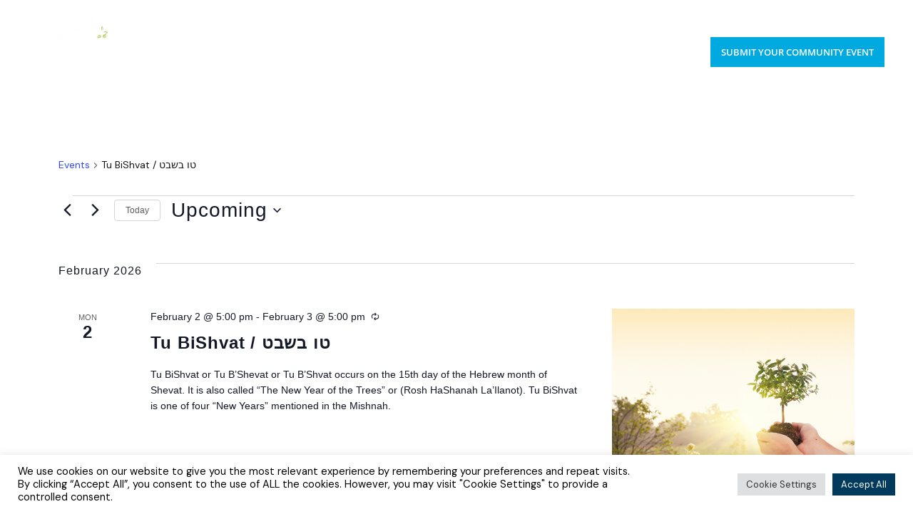

--- FILE ---
content_type: text/css
request_url: https://jewishnepa.org/wp-content/uploads/elementor/css/post-1436.css?ver=1768915691
body_size: 1532
content:
.elementor-1436 .elementor-element.elementor-element-a3c720d:not(.elementor-motion-effects-element-type-background), .elementor-1436 .elementor-element.elementor-element-a3c720d > .elementor-motion-effects-container > .elementor-motion-effects-layer{background-color:var( --e-global-color-92490f7 );}.elementor-1436 .elementor-element.elementor-element-a3c720d > .elementor-container{max-width:900px;}.elementor-1436 .elementor-element.elementor-element-a3c720d{transition:background 0.3s, border 0.3s, border-radius 0.3s, box-shadow 0.3s;padding:50px 0px 50px 0px;}.elementor-1436 .elementor-element.elementor-element-a3c720d > .elementor-background-overlay{transition:background 0.3s, border-radius 0.3s, opacity 0.3s;}.elementor-1436 .elementor-element.elementor-element-a3c720d > .elementor-shape-top svg{height:17px;}.elementor-widget-heading .elementor-heading-title{font-family:var( --e-global-typography-primary-font-family ), Sans-serif;font-weight:var( --e-global-typography-primary-font-weight );text-transform:var( --e-global-typography-primary-text-transform );letter-spacing:var( --e-global-typography-primary-letter-spacing );color:var( --e-global-color-primary );}.elementor-1436 .elementor-element.elementor-element-71e9e7d{text-align:center;}.elementor-1436 .elementor-element.elementor-element-71e9e7d .elementor-heading-title{font-family:"Gotham", Sans-serif;font-weight:600;text-transform:uppercase;letter-spacing:0px;color:var( --e-global-color-7fdd5cf );}.elementor-widget-form .elementor-field-group > label, .elementor-widget-form .elementor-field-subgroup label{color:var( --e-global-color-text );}.elementor-widget-form .elementor-field-group > label{font-family:var( --e-global-typography-text-font-family ), Sans-serif;font-weight:var( --e-global-typography-text-font-weight );}.elementor-widget-form .elementor-field-type-html{color:var( --e-global-color-text );font-family:var( --e-global-typography-text-font-family ), Sans-serif;font-weight:var( --e-global-typography-text-font-weight );}.elementor-widget-form .elementor-field-group .elementor-field{color:var( --e-global-color-text );}.elementor-widget-form .elementor-field-group .elementor-field, .elementor-widget-form .elementor-field-subgroup label{font-family:var( --e-global-typography-text-font-family ), Sans-serif;font-weight:var( --e-global-typography-text-font-weight );}.elementor-widget-form .elementor-button{font-family:var( --e-global-typography-accent-font-family ), Sans-serif;font-size:var( --e-global-typography-accent-font-size );font-weight:var( --e-global-typography-accent-font-weight );}.elementor-widget-form .e-form__buttons__wrapper__button-next{background-color:var( --e-global-color-accent );}.elementor-widget-form .elementor-button[type="submit"]{background-color:var( --e-global-color-accent );}.elementor-widget-form .e-form__buttons__wrapper__button-previous{background-color:var( --e-global-color-accent );}.elementor-widget-form .elementor-message{font-family:var( --e-global-typography-text-font-family ), Sans-serif;font-weight:var( --e-global-typography-text-font-weight );}.elementor-widget-form .e-form__indicators__indicator, .elementor-widget-form .e-form__indicators__indicator__label{font-family:var( --e-global-typography-accent-font-family ), Sans-serif;font-size:var( --e-global-typography-accent-font-size );font-weight:var( --e-global-typography-accent-font-weight );}.elementor-widget-form{--e-form-steps-indicator-inactive-primary-color:var( --e-global-color-text );--e-form-steps-indicator-active-primary-color:var( --e-global-color-accent );--e-form-steps-indicator-completed-primary-color:var( --e-global-color-accent );--e-form-steps-indicator-progress-color:var( --e-global-color-accent );--e-form-steps-indicator-progress-background-color:var( --e-global-color-text );--e-form-steps-indicator-progress-meter-color:var( --e-global-color-text );}.elementor-widget-form .e-form__indicators__indicator__progress__meter{font-family:var( --e-global-typography-accent-font-family ), Sans-serif;font-size:var( --e-global-typography-accent-font-size );font-weight:var( --e-global-typography-accent-font-weight );}.elementor-1436 .elementor-element.elementor-element-1caacef .elementor-field-group{padding-right:calc( 10px/2 );padding-left:calc( 10px/2 );margin-bottom:10px;}.elementor-1436 .elementor-element.elementor-element-1caacef .elementor-form-fields-wrapper{margin-left:calc( -10px/2 );margin-right:calc( -10px/2 );margin-bottom:-10px;}.elementor-1436 .elementor-element.elementor-element-1caacef .elementor-field-group.recaptcha_v3-bottomleft, .elementor-1436 .elementor-element.elementor-element-1caacef .elementor-field-group.recaptcha_v3-bottomright{margin-bottom:0;}body.rtl .elementor-1436 .elementor-element.elementor-element-1caacef .elementor-labels-inline .elementor-field-group > label{padding-left:0px;}body:not(.rtl) .elementor-1436 .elementor-element.elementor-element-1caacef .elementor-labels-inline .elementor-field-group > label{padding-right:0px;}body .elementor-1436 .elementor-element.elementor-element-1caacef .elementor-labels-above .elementor-field-group > label{padding-bottom:0px;}.elementor-1436 .elementor-element.elementor-element-1caacef .elementor-field-type-html{padding-bottom:0px;}.elementor-1436 .elementor-element.elementor-element-1caacef .elementor-field-group .elementor-field:not(.elementor-select-wrapper){background-color:#ffffff;border-radius:6px 6px 6px 6px;}.elementor-1436 .elementor-element.elementor-element-1caacef .elementor-field-group .elementor-select-wrapper select{background-color:#ffffff;border-radius:6px 6px 6px 6px;}.elementor-1436 .elementor-element.elementor-element-1caacef .e-form__buttons__wrapper__button-next{color:#ffffff;}.elementor-1436 .elementor-element.elementor-element-1caacef .elementor-button[type="submit"]{color:#ffffff;}.elementor-1436 .elementor-element.elementor-element-1caacef .elementor-button[type="submit"] svg *{fill:#ffffff;}.elementor-1436 .elementor-element.elementor-element-1caacef .e-form__buttons__wrapper__button-previous{color:#ffffff;}.elementor-1436 .elementor-element.elementor-element-1caacef .e-form__buttons__wrapper__button-next:hover{background-color:var( --e-global-color-secondary );color:var( --e-global-color-text );}.elementor-1436 .elementor-element.elementor-element-1caacef .elementor-button[type="submit"]:hover{background-color:var( --e-global-color-secondary );color:var( --e-global-color-text );}.elementor-1436 .elementor-element.elementor-element-1caacef .elementor-button[type="submit"]:hover svg *{fill:var( --e-global-color-text );}.elementor-1436 .elementor-element.elementor-element-1caacef .e-form__buttons__wrapper__button-previous:hover{color:#ffffff;}.elementor-1436 .elementor-element.elementor-element-1caacef .elementor-button{border-radius:6px 6px 6px 6px;}.elementor-1436 .elementor-element.elementor-element-1caacef{--e-form-steps-indicators-spacing:20px;--e-form-steps-indicator-padding:30px;--e-form-steps-indicator-inactive-secondary-color:#ffffff;--e-form-steps-indicator-active-secondary-color:#ffffff;--e-form-steps-indicator-completed-secondary-color:#ffffff;--e-form-steps-divider-width:1px;--e-form-steps-divider-gap:10px;}.elementor-1436 .elementor-element.elementor-element-5acddf47:not(.elementor-motion-effects-element-type-background), .elementor-1436 .elementor-element.elementor-element-5acddf47 > .elementor-motion-effects-container > .elementor-motion-effects-layer{background-color:var( --e-global-color-ab6c400 );}.elementor-1436 .elementor-element.elementor-element-5acddf47 > .elementor-background-overlay{opacity:0.5;transition:background 0.3s, border-radius 0.3s, opacity 0.3s;}.elementor-1436 .elementor-element.elementor-element-5acddf47{transition:background 0.3s, border 0.3s, border-radius 0.3s, box-shadow 0.3s;padding:40px 0px 40px 0px;}.elementor-widget-image .widget-image-caption{color:var( --e-global-color-text );font-family:var( --e-global-typography-text-font-family ), Sans-serif;font-weight:var( --e-global-typography-text-font-weight );}.elementor-1436 .elementor-element.elementor-element-e7429cc{text-align:start;}.elementor-1436 .elementor-element.elementor-element-e7429cc img{max-width:60%;}.elementor-1436 .elementor-element.elementor-element-401afd6 .elementor-heading-title{font-family:"Gotham", Sans-serif;font-size:16px;font-weight:600;text-transform:uppercase;letter-spacing:0.5px;color:var( --e-global-color-7fdd5cf );}.elementor-widget-text-editor{font-family:var( --e-global-typography-text-font-family ), Sans-serif;font-weight:var( --e-global-typography-text-font-weight );color:var( --e-global-color-text );}.elementor-widget-text-editor.elementor-drop-cap-view-stacked .elementor-drop-cap{background-color:var( --e-global-color-primary );}.elementor-widget-text-editor.elementor-drop-cap-view-framed .elementor-drop-cap, .elementor-widget-text-editor.elementor-drop-cap-view-default .elementor-drop-cap{color:var( --e-global-color-primary );border-color:var( --e-global-color-primary );}.elementor-1436 .elementor-element.elementor-element-8d16a34{color:var( --e-global-color-7fdd5cf );}.elementor-1436 .elementor-element.elementor-element-4a5aff6 .elementor-heading-title{font-family:"Gotham", Sans-serif;font-size:16px;font-weight:600;text-transform:uppercase;letter-spacing:0.5px;color:var( --e-global-color-7fdd5cf );}.elementor-widget-nav-menu .elementor-nav-menu .elementor-item{font-family:var( --e-global-typography-primary-font-family ), Sans-serif;font-weight:var( --e-global-typography-primary-font-weight );text-transform:var( --e-global-typography-primary-text-transform );letter-spacing:var( --e-global-typography-primary-letter-spacing );}.elementor-widget-nav-menu .elementor-nav-menu--main .elementor-item{color:var( --e-global-color-text );fill:var( --e-global-color-text );}.elementor-widget-nav-menu .elementor-nav-menu--main .elementor-item:hover,
					.elementor-widget-nav-menu .elementor-nav-menu--main .elementor-item.elementor-item-active,
					.elementor-widget-nav-menu .elementor-nav-menu--main .elementor-item.highlighted,
					.elementor-widget-nav-menu .elementor-nav-menu--main .elementor-item:focus{color:var( --e-global-color-accent );fill:var( --e-global-color-accent );}.elementor-widget-nav-menu .elementor-nav-menu--main:not(.e--pointer-framed) .elementor-item:before,
					.elementor-widget-nav-menu .elementor-nav-menu--main:not(.e--pointer-framed) .elementor-item:after{background-color:var( --e-global-color-accent );}.elementor-widget-nav-menu .e--pointer-framed .elementor-item:before,
					.elementor-widget-nav-menu .e--pointer-framed .elementor-item:after{border-color:var( --e-global-color-accent );}.elementor-widget-nav-menu{--e-nav-menu-divider-color:var( --e-global-color-text );}.elementor-widget-nav-menu .elementor-nav-menu--dropdown .elementor-item, .elementor-widget-nav-menu .elementor-nav-menu--dropdown  .elementor-sub-item{font-family:var( --e-global-typography-accent-font-family ), Sans-serif;font-size:var( --e-global-typography-accent-font-size );font-weight:var( --e-global-typography-accent-font-weight );}.elementor-1436 .elementor-element.elementor-element-e2321cf .elementor-nav-menu .elementor-item{font-family:"Open Sans", Sans-serif;font-weight:400;text-transform:capitalize;}.elementor-1436 .elementor-element.elementor-element-e2321cf .elementor-nav-menu--main .elementor-item{color:var( --e-global-color-7fdd5cf );fill:var( --e-global-color-7fdd5cf );padding-left:0px;padding-right:0px;padding-top:2px;padding-bottom:2px;}.elementor-1436 .elementor-element.elementor-element-b1044e5 .elementor-heading-title{font-family:"Gotham", Sans-serif;font-size:16px;font-weight:600;text-transform:uppercase;letter-spacing:0.5px;color:var( --e-global-color-7fdd5cf );}.elementor-1436 .elementor-element.elementor-element-02dd44c{--grid-template-columns:repeat(0, auto);--icon-size:20px;--grid-column-gap:5px;--grid-row-gap:0px;}.elementor-1436 .elementor-element.elementor-element-02dd44c .elementor-widget-container{text-align:left;}.elementor-1436 .elementor-element.elementor-element-02dd44c > .elementor-widget-container{margin:0px 0px 0px 0px;}.elementor-1436 .elementor-element.elementor-element-02dd44c .elementor-social-icon{background-color:var( --e-global-color-7fdd5cf );}.elementor-1436 .elementor-element.elementor-element-02dd44c .elementor-social-icon i{color:var( --e-global-color-text );}.elementor-1436 .elementor-element.elementor-element-02dd44c .elementor-social-icon svg{fill:var( --e-global-color-text );}.elementor-1436 .elementor-element.elementor-element-7da968b:not(.elementor-motion-effects-element-type-background), .elementor-1436 .elementor-element.elementor-element-7da968b > .elementor-motion-effects-container > .elementor-motion-effects-layer{background-color:var( --e-global-color-ab6c400 );}.elementor-1436 .elementor-element.elementor-element-7da968b{border-style:solid;border-width:1px 0px 0px 0px;border-color:#0E5D85;transition:background 0.3s, border 0.3s, border-radius 0.3s, box-shadow 0.3s;padding:10px 0px 0px 0px;}.elementor-1436 .elementor-element.elementor-element-7da968b > .elementor-background-overlay{transition:background 0.3s, border-radius 0.3s, opacity 0.3s;}.elementor-1436 .elementor-element.elementor-element-6597509{color:var( --e-global-color-7fdd5cf );}.elementor-1436 .elementor-element.elementor-element-7cfdfcb{text-align:end;color:var( --e-global-color-7fdd5cf );}@media(max-width:1024px){.elementor-widget-heading .elementor-heading-title{letter-spacing:var( --e-global-typography-primary-letter-spacing );}.elementor-widget-form .elementor-button{font-size:var( --e-global-typography-accent-font-size );}.elementor-widget-form .e-form__indicators__indicator, .elementor-widget-form .e-form__indicators__indicator__label{font-size:var( --e-global-typography-accent-font-size );}.elementor-widget-form .e-form__indicators__indicator__progress__meter{font-size:var( --e-global-typography-accent-font-size );}.elementor-widget-nav-menu .elementor-nav-menu .elementor-item{letter-spacing:var( --e-global-typography-primary-letter-spacing );}.elementor-widget-nav-menu .elementor-nav-menu--dropdown .elementor-item, .elementor-widget-nav-menu .elementor-nav-menu--dropdown  .elementor-sub-item{font-size:var( --e-global-typography-accent-font-size );}}@media(max-width:767px){.elementor-widget-heading .elementor-heading-title{letter-spacing:var( --e-global-typography-primary-letter-spacing );}.elementor-1436 .elementor-element.elementor-element-71e9e7d .elementor-heading-title{font-size:30px;}.elementor-widget-form .elementor-button{font-size:var( --e-global-typography-accent-font-size );}.elementor-widget-form .e-form__indicators__indicator, .elementor-widget-form .e-form__indicators__indicator__label{font-size:var( --e-global-typography-accent-font-size );}.elementor-widget-form .e-form__indicators__indicator__progress__meter{font-size:var( --e-global-typography-accent-font-size );}.elementor-1436 .elementor-element.elementor-element-e7429cc img{max-width:50%;}.elementor-1436 .elementor-element.elementor-element-2ac2990 > .elementor-element-populated{padding:30px 10px 10px 10px;}.elementor-1436 .elementor-element.elementor-element-a21882e > .elementor-element-populated{padding:30px 10px 10px 10px;}.elementor-widget-nav-menu .elementor-nav-menu .elementor-item{letter-spacing:var( --e-global-typography-primary-letter-spacing );}.elementor-widget-nav-menu .elementor-nav-menu--dropdown .elementor-item, .elementor-widget-nav-menu .elementor-nav-menu--dropdown  .elementor-sub-item{font-size:var( --e-global-typography-accent-font-size );}.elementor-1436 .elementor-element.elementor-element-917ee06 > .elementor-element-populated{padding:30px 10px 10px 10px;}.elementor-1436 .elementor-element.elementor-element-6597509{text-align:center;}.elementor-1436 .elementor-element.elementor-element-7cfdfcb{text-align:center;}}

--- FILE ---
content_type: text/css
request_url: https://jewishnepa.org/wp-content/uploads/elementor/css/post-1226.css?ver=1768915691
body_size: 658
content:
.elementor-kit-1226{--e-global-color-primary:#011D2F;--e-global-color-secondary:#D22730;--e-global-color-text:#3E3E3E;--e-global-color-accent:#00A9E0;--e-global-color-7fdd5cf:#FFFFFF;--e-global-color-ab6c400:#00476B;--e-global-color-548ea71:#DE8703;--e-global-color-92490f7:#97D700;--e-global-color-d71f8e2:#C6579A;--e-global-color-0bdf0a3:#685BC7;--e-global-typography-primary-font-family:"Gotham";--e-global-typography-primary-font-weight:600;--e-global-typography-primary-text-transform:uppercase;--e-global-typography-primary-letter-spacing:0px;--e-global-typography-secondary-font-family:"Montserrat";--e-global-typography-secondary-font-weight:600;--e-global-typography-text-font-family:"Open Sans";--e-global-typography-text-font-weight:400;--e-global-typography-accent-font-family:"Open Sans";--e-global-typography-accent-font-size:14px;--e-global-typography-accent-font-weight:600;}.elementor-kit-1226 button:hover,.elementor-kit-1226 button:focus,.elementor-kit-1226 input[type="button"]:hover,.elementor-kit-1226 input[type="button"]:focus,.elementor-kit-1226 input[type="submit"]:hover,.elementor-kit-1226 input[type="submit"]:focus,.elementor-kit-1226 .elementor-button:hover,.elementor-kit-1226 .elementor-button:focus{background-color:var( --e-global-color-548ea71 );color:var( --e-global-color-primary );}.elementor-kit-1226 e-page-transition{background-color:#FFBC7D;}.elementor-kit-1226 button,.elementor-kit-1226 input[type="button"],.elementor-kit-1226 input[type="submit"],.elementor-kit-1226 .elementor-button{font-family:"Oswald", Sans-serif;text-transform:uppercase;letter-spacing:1px;border-radius:0px 0px 0px 0px;padding:16px 30px 16px 30px;}.elementor-section.elementor-section-boxed > .elementor-container{max-width:1200px;}.e-con{--container-max-width:1200px;}.elementor-widget:not(:last-child){margin-block-end:20px;}.elementor-element{--widgets-spacing:20px 20px;--widgets-spacing-row:20px;--widgets-spacing-column:20px;}{}h1.entry-title{display:var(--page-title-display);}@media(max-width:1024px){.elementor-section.elementor-section-boxed > .elementor-container{max-width:1024px;}.e-con{--container-max-width:1024px;}}@media(max-width:767px){.elementor-section.elementor-section-boxed > .elementor-container{max-width:767px;}.e-con{--container-max-width:767px;}}/* Start custom CSS */&lt;script type=&quot;text/javascript&quot;
src=&quot;https://securecommunitynetwork.jotform.com/jsform/242606399605968&quot;&gt;&lt;/script&gt;/* End custom CSS */
/* Start Custom Fonts CSS */@font-face {
	font-family: 'Gotham';
	font-style: normal;
	font-weight: normal;
	font-display: auto;
	src: url('https://jewishnepa.org/wp-content/uploads/2022/07/Gotham-Regular.ttf') format('truetype');
}
@font-face {
	font-family: 'Gotham';
	font-style: normal;
	font-weight: 600;
	font-display: auto;
	src: url('https://jewishnepa.org/wp-content/uploads/2022/07/Gotham-Bold.ttf') format('truetype');
}
/* End Custom Fonts CSS */